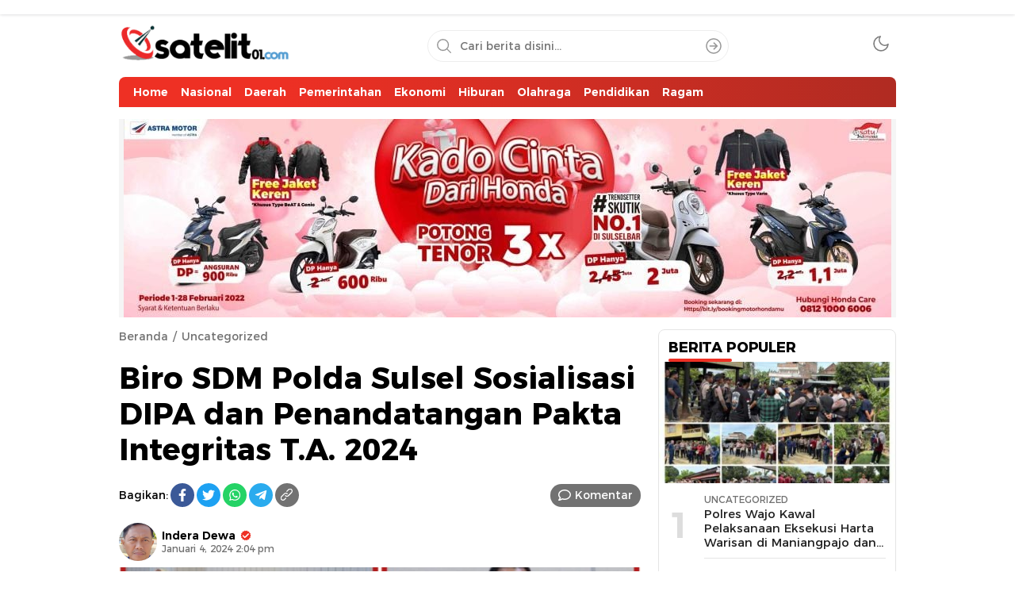

--- FILE ---
content_type: text/html; charset=UTF-8
request_url: https://satelit01.com/2024/01/04/biro-sdm-polda-sulsel-sosialisasi-dipa-dan-penandatangan-pakta-integritas-t-a-2024/
body_size: 24750
content:
<!DOCTYPE html><html lang="id"><head><script data-no-optimize="1">var litespeed_docref=sessionStorage.getItem("litespeed_docref");litespeed_docref&&(Object.defineProperty(document,"referrer",{get:function(){return litespeed_docref}}),sessionStorage.removeItem("litespeed_docref"));</script> <meta charset="UTF-8"><meta name="viewport" content="width=device-width, initial-scale=1.0"><meta name='robots' content='index, follow, max-image-preview:large, max-snippet:-1, max-video-preview:-1' /><title>Biro SDM Polda Sulsel Sosialisasi DIPA dan Penandatangan Pakta Integritas T.A. 2024 - Satelit01.com</title><link rel="canonical" href="https://satelit01.com/2024/01/04/biro-sdm-polda-sulsel-sosialisasi-dipa-dan-penandatangan-pakta-integritas-t-a-2024/" /><meta property="og:locale" content="id_ID" /><meta property="og:type" content="article" /><meta property="og:title" content="Biro SDM Polda Sulsel Sosialisasi DIPA dan Penandatangan Pakta Integritas T.A. 2024 - Satelit01.com" /><meta property="og:description" content="MAKASSAR SUL-SEL, SATELIT01.COM &#8211; Kegiatan Sosialisasi Dipa Pendistribusian Anggaran dan Penandatanganan Pakta Integritas T.A 2024 Biro SDM Polda Sulsel di pimpin langsung Karo SDM Polda Sulsel Kombes Pol Aris Haryanto, SIK, M.Hum di dampingi para Kabag jajaran Biro SDM Polda Sulsel dan di ikuti para Kasubbag, Paur, Pamin dan Bintara Operator yang mengawaki pertanggungjawaban keuangan, [&hellip;]" /><meta property="og:url" content="https://satelit01.com/2024/01/04/biro-sdm-polda-sulsel-sosialisasi-dipa-dan-penandatangan-pakta-integritas-t-a-2024/" /><meta property="og:site_name" content="Satelit01.com" /><meta property="article:published_time" content="2024-01-04T14:04:35+00:00" /><meta name="twitter:image" content="https://satelit01.com/wp-content/uploads/socialmark-images/17212901252915.jpg" /><meta property="og:image" content="https://satelit01.com/wp-content/uploads/socialmark-images/17212901252915.jpg" /><meta property="og:image:width" content="1200" /><meta property="og:image:height" content="629" /><meta property="og:image:type" content="image/jpeg" /><meta name="author" content="Indera Dewa" /><meta name="twitter:card" content="summary_large_image" /><meta name="twitter:label1" content="Ditulis oleh" /><meta name="twitter:data1" content="Indera Dewa" /> <script type="application/ld+json" class="yoast-schema-graph">{"@context":"https://schema.org","@graph":[{"@type":"Article","@id":"https://satelit01.com/2024/01/04/biro-sdm-polda-sulsel-sosialisasi-dipa-dan-penandatangan-pakta-integritas-t-a-2024/#article","isPartOf":{"@id":"https://satelit01.com/2024/01/04/biro-sdm-polda-sulsel-sosialisasi-dipa-dan-penandatangan-pakta-integritas-t-a-2024/"},"author":{"name":"Indera Dewa","@id":"https://satelit01.com/#/schema/person/32d43b993e19279c59948e68b0fc35c5"},"headline":"Biro SDM Polda Sulsel Sosialisasi DIPA dan Penandatangan Pakta Integritas T.A. 2024","datePublished":"2024-01-04T14:04:35+00:00","mainEntityOfPage":{"@id":"https://satelit01.com/2024/01/04/biro-sdm-polda-sulsel-sosialisasi-dipa-dan-penandatangan-pakta-integritas-t-a-2024/"},"wordCount":294,"commentCount":0,"publisher":{"@id":"https://satelit01.com/#organization"},"image":{"@id":"https://satelit01.com/2024/01/04/biro-sdm-polda-sulsel-sosialisasi-dipa-dan-penandatangan-pakta-integritas-t-a-2024/#primaryimage"},"thumbnailUrl":"https://satelit01.com/wp-content/uploads/2024/01/IMG-20240104-WA0192.jpg","articleSection":["Uncategorized"],"inLanguage":"id","potentialAction":[{"@type":"CommentAction","name":"Comment","target":["https://satelit01.com/2024/01/04/biro-sdm-polda-sulsel-sosialisasi-dipa-dan-penandatangan-pakta-integritas-t-a-2024/#respond"]}]},{"@type":"WebPage","@id":"https://satelit01.com/2024/01/04/biro-sdm-polda-sulsel-sosialisasi-dipa-dan-penandatangan-pakta-integritas-t-a-2024/","url":"https://satelit01.com/2024/01/04/biro-sdm-polda-sulsel-sosialisasi-dipa-dan-penandatangan-pakta-integritas-t-a-2024/","name":"Biro SDM Polda Sulsel Sosialisasi DIPA dan Penandatangan Pakta Integritas T.A. 2024 - Satelit01.com","isPartOf":{"@id":"https://satelit01.com/#website"},"primaryImageOfPage":{"@id":"https://satelit01.com/2024/01/04/biro-sdm-polda-sulsel-sosialisasi-dipa-dan-penandatangan-pakta-integritas-t-a-2024/#primaryimage"},"image":{"@id":"https://satelit01.com/2024/01/04/biro-sdm-polda-sulsel-sosialisasi-dipa-dan-penandatangan-pakta-integritas-t-a-2024/#primaryimage"},"thumbnailUrl":"https://satelit01.com/wp-content/uploads/2024/01/IMG-20240104-WA0192.jpg","datePublished":"2024-01-04T14:04:35+00:00","breadcrumb":{"@id":"https://satelit01.com/2024/01/04/biro-sdm-polda-sulsel-sosialisasi-dipa-dan-penandatangan-pakta-integritas-t-a-2024/#breadcrumb"},"inLanguage":"id","potentialAction":[{"@type":"ReadAction","target":["https://satelit01.com/2024/01/04/biro-sdm-polda-sulsel-sosialisasi-dipa-dan-penandatangan-pakta-integritas-t-a-2024/"]}]},{"@type":"ImageObject","inLanguage":"id","@id":"https://satelit01.com/2024/01/04/biro-sdm-polda-sulsel-sosialisasi-dipa-dan-penandatangan-pakta-integritas-t-a-2024/#primaryimage","url":"https://satelit01.com/wp-content/uploads/2024/01/IMG-20240104-WA0192.jpg","contentUrl":"https://satelit01.com/wp-content/uploads/2024/01/IMG-20240104-WA0192.jpg","width":1600,"height":1066},{"@type":"BreadcrumbList","@id":"https://satelit01.com/2024/01/04/biro-sdm-polda-sulsel-sosialisasi-dipa-dan-penandatangan-pakta-integritas-t-a-2024/#breadcrumb","itemListElement":[{"@type":"ListItem","position":1,"name":"Home","item":"https://satelit01.com/"},{"@type":"ListItem","position":2,"name":"Biro SDM Polda Sulsel Sosialisasi DIPA dan Penandatangan Pakta Integritas T.A. 2024"}]},{"@type":"WebSite","@id":"https://satelit01.com/#website","url":"https://satelit01.com/","name":"Satelit01.com","description":"Inspirasi Indonesia Timur","publisher":{"@id":"https://satelit01.com/#organization"},"potentialAction":[{"@type":"SearchAction","target":{"@type":"EntryPoint","urlTemplate":"https://satelit01.com/?s={search_term_string}"},"query-input":{"@type":"PropertyValueSpecification","valueRequired":true,"valueName":"search_term_string"}}],"inLanguage":"id"},{"@type":"Organization","@id":"https://satelit01.com/#organization","name":"Satelit01.com","url":"https://satelit01.com/","logo":{"@type":"ImageObject","inLanguage":"id","@id":"https://satelit01.com/#/schema/logo/image/","url":"https://satelit01.com/wp-content/uploads/2023/06/Logo-satelit-bundar.png","contentUrl":"https://satelit01.com/wp-content/uploads/2023/06/Logo-satelit-bundar.png","width":512,"height":512,"caption":"Satelit01.com"},"image":{"@id":"https://satelit01.com/#/schema/logo/image/"}},{"@type":"Person","@id":"https://satelit01.com/#/schema/person/32d43b993e19279c59948e68b0fc35c5","name":"Indera Dewa","image":{"@type":"ImageObject","inLanguage":"id","@id":"https://satelit01.com/#/schema/person/image/","url":"https://secure.gravatar.com/avatar/305fc46b4122d19189cd302ef208cff2ea87fe6638b854b703d181766ddc8eb1?s=96&d=mm&r=g","contentUrl":"https://secure.gravatar.com/avatar/305fc46b4122d19189cd302ef208cff2ea87fe6638b854b703d181766ddc8eb1?s=96&d=mm&r=g","caption":"Indera Dewa"},"sameAs":["http://satelit01.com"],"url":"https://satelit01.com/author/andi-indera-dewa/"}]}</script> <link rel='dns-prefetch' href='//www.googletagmanager.com' /><link rel="alternate" type="application/rss+xml" title="Satelit01.com &raquo; Feed" href="https://satelit01.com/feed/" /><link rel="alternate" type="application/rss+xml" title="Satelit01.com &raquo; Umpan Komentar" href="https://satelit01.com/comments/feed/" /><link rel="alternate" type="application/rss+xml" title="Satelit01.com &raquo; Biro SDM Polda Sulsel Sosialisasi DIPA dan Penandatangan Pakta Integritas T.A. 2024 Umpan Komentar" href="https://satelit01.com/2024/01/04/biro-sdm-polda-sulsel-sosialisasi-dipa-dan-penandatangan-pakta-integritas-t-a-2024/feed/" /><link rel="alternate" title="oEmbed (JSON)" type="application/json+oembed" href="https://satelit01.com/wp-json/oembed/1.0/embed?url=https%3A%2F%2Fsatelit01.com%2F2024%2F01%2F04%2Fbiro-sdm-polda-sulsel-sosialisasi-dipa-dan-penandatangan-pakta-integritas-t-a-2024%2F" /><link rel="alternate" title="oEmbed (XML)" type="text/xml+oembed" href="https://satelit01.com/wp-json/oembed/1.0/embed?url=https%3A%2F%2Fsatelit01.com%2F2024%2F01%2F04%2Fbiro-sdm-polda-sulsel-sosialisasi-dipa-dan-penandatangan-pakta-integritas-t-a-2024%2F&#038;format=xml" /><link data-optimized="2" rel="stylesheet" href="https://satelit01.com/wp-content/litespeed/css/264b1f323a4548329528a671f5d18fd5.css?ver=c7c2b" /><link rel="https://api.w.org/" href="https://satelit01.com/wp-json/" /><link rel="alternate" title="JSON" type="application/json" href="https://satelit01.com/wp-json/wp/v2/posts/2915" /><link rel="EditURI" type="application/rsd+xml" title="RSD" href="https://satelit01.com/xmlrpc.php?rsd" /><meta name="generator" content="WordPress 6.9" /><link rel='shortlink' href='https://satelit01.com/?p=2915' /><meta name="generator" content="Site Kit by Google 1.159.0" /><link rel="icon" href="https://satelit01.com/wp-content/uploads/2023/06/cropped-Logo-satelit-bundar-1-32x32.png" sizes="32x32" /><link rel="icon" href="https://satelit01.com/wp-content/uploads/2023/06/cropped-Logo-satelit-bundar-1-192x192.png" sizes="192x192" /><link rel="apple-touch-icon" href="https://satelit01.com/wp-content/uploads/2023/06/cropped-Logo-satelit-bundar-1-180x180.png" /><meta name="msapplication-TileImage" content="https://satelit01.com/wp-content/uploads/2023/06/cropped-Logo-satelit-bundar-1-270x270.png" /><link rel="profile" href="http://gmpg.org/xfn/11" /><meta content='#c00000' name='theme-color'/><meta content='#c00000' name='msapplication-navbutton-color'/><meta content='#c00000' name='apple-mobile-web-app-status-bar-style'/> <script type="litespeed/javascript" data-src="https://pagead2.googlesyndication.com/pagead/js/adsbygoogle.js?client=ca-pub-5920236741403447"
     crossorigin="anonymous"></script> <meta name="google-site-verification" content="Y5QA9bx5gE2ffv5nc44z4oZfy3gZw6qOV2cmt-PB-bQ" /></head><body class="wp-singular post-template-default single single-post postid-2915 single-format-standard wp-custom-logo wp-embed-responsive wp-theme-wpterkini desktop" ><div class="frame"><div class="container"><div class="frame-box"></div></div></div><header class="header"><div class="container"><div class="header-box"><div class="header-brand">
<a href="https://satelit01.com/" class="brand-link" rel="home"><img data-lazyloaded="1" src="[data-uri]" width="520" height="120" data-src="https://satelit01.com/wp-content/uploads/2023/06/Logo-satelit-panjang-1.png" class="brand-logo" alt="Satelit01.com" decoding="async" fetchpriority="high" data-srcset="https://satelit01.com/wp-content/uploads/2023/06/Logo-satelit-panjang-1.png 520w, https://satelit01.com/wp-content/uploads/2023/06/Logo-satelit-panjang-1-24x6.png 24w, https://satelit01.com/wp-content/uploads/2023/06/Logo-satelit-panjang-1-36x8.png 36w, https://satelit01.com/wp-content/uploads/2023/06/Logo-satelit-panjang-1-48x11.png 48w" data-sizes="(max-width: 520px) 100vw, 520px" /></a><p class="brand-title"><a href="https://satelit01.com/" rel="home">Satelit01.com</a></p><p class="brand-description">Inspirasi Indonesia Timur</p></div><div class="header-search"><form method="get" action="https://satelit01.com/">
<input type="text" class="search-input" name="s" placeholder="Cari berita disini..." value="" maxlength="50" autocomplete="off">
<input type="hidden" name="post_type" value="post" />
<button class="search-btn" type="submit" aria-label="Search"></button></form></div><div class="header-mode"><div class="mode"><div class="dark">
<svg width='24px' height='24px' viewBox='0 0 24 24' version='1.1' xmlns='http://www.w3.org/2000/svg' xmlns:xlink='http://www.w3.org/1999/xlink'><g id='moon' stroke='none' stroke-width='1' fill='none' fill-rule='evenodd' stroke-linecap='round' stroke-linejoin='round'><g id='Group' transform='translate(-0.000000, -0.000000)' stroke='currentColor' stroke-width='1.6'><path d='M21.0000001,12.7900001 C20.5623509,17.5258085 16.5155206,21.1036352 11.7617765,20.9575684 C7.00803243,20.8115016 3.1884985,16.9919677 3.04243172,12.2382236 C2.89636495,7.48447951 6.47419162,3.43764924 11.21,3.00000001 C9.15036197,5.78645174 9.43925663,9.66045323 11.8894017,12.1105984 C14.3395469,14.5607435 18.2135484,14.8496381 21.0000001,12.7900001 L21.0000001,12.7900001 Z' id='Path'></path></g></g></svg></div><div class="light hide">
<svg width='24' height='24' viewBox='0 0 24 24' fill='none' xmlns='http://www.w3.org/2000/svg'><path d='M12 17C14.7614 17 17 14.7614 17 12C17 9.23858 14.7614 7 12 7C9.23858 7 7 9.23858 7 12C7 14.7614 9.23858 17 12 17Z' stroke='currentColor' stroke-width='1.6' stroke-linecap='round' stroke-linejoin='round'/><path d='M12 1V3' stroke='currentColor' stroke-width='1.6' stroke-linecap='round' stroke-linejoin='round'/><path d='M12 21V23' stroke='currentColor' stroke-width='1.6' stroke-linecap='round' stroke-linejoin='round'/><path d='M4.22 4.22L5.64 5.64' stroke='currentColor' stroke-width='1.6' stroke-linecap='round' stroke-linejoin='round'/><path d='M18.36 18.36L19.78 19.78' stroke='currentColor' stroke-width='1.6' stroke-linecap='round' stroke-linejoin='round'/><path d='M1 12H3' stroke='currentColor' stroke-width='1.6' stroke-linecap='round' stroke-linejoin='round'/><path d='M21 12H23' stroke='currentColor' stroke-width='1.6' stroke-linecap='round' stroke-linejoin='round'/><path d='M4.22 19.78L5.64 18.36' stroke='currentColor' stroke-width='1.6' stroke-linecap='round' stroke-linejoin='round'/><path d='M18.36 5.64L19.78 4.22' stroke='currentColor' stroke-width='1.6' stroke-linecap='round' stroke-linejoin='round'/></svg></div></div></div></div></div></header><nav class="navigation"><div class="container"><div class="primary-menu"><nav class="menu-menu-primer-container"><ul id = "menu-menu-primer" class = "widget LinkList"><li id="menu-item-35" class="menu-item menu-item-type-taxonomy menu-item-object-category menu-item-35"><a href="https://satelit01.com/category/home/" class="menu-image-title-after"><span class="menu-image-title-after menu-image-title">Home</span></a></li><li id="menu-item-36" class="menu-item menu-item-type-taxonomy menu-item-object-category menu-item-36"><a href="https://satelit01.com/category/nasional/" class="menu-image-title-after"><span class="menu-image-title-after menu-image-title">Nasional</span></a></li><li id="menu-item-32" class="menu-item menu-item-type-taxonomy menu-item-object-category menu-item-32"><a href="https://satelit01.com/category/daerah/" class="menu-image-title-after"><span class="menu-image-title-after menu-image-title">Daerah</span></a></li><li id="menu-item-38" class="menu-item menu-item-type-taxonomy menu-item-object-category menu-item-38"><a href="https://satelit01.com/category/pemerintahan/" class="menu-image-title-after"><span class="menu-image-title-after menu-image-title">Pemerintahan</span></a></li><li id="menu-item-33" class="menu-item menu-item-type-taxonomy menu-item-object-category menu-item-33"><a href="https://satelit01.com/category/ekonomi/" class="menu-image-title-after"><span class="menu-image-title-after menu-image-title">Ekonomi</span></a></li><li id="menu-item-34" class="menu-item menu-item-type-taxonomy menu-item-object-category menu-item-34"><a href="https://satelit01.com/category/hiburan/" class="menu-image-title-after"><span class="menu-image-title-after menu-image-title">Hiburan</span></a></li><li id="menu-item-37" class="menu-item menu-item-type-taxonomy menu-item-object-category menu-item-37"><a href="https://satelit01.com/category/olahraga/" class="menu-image-title-after"><span class="menu-image-title-after menu-image-title">Olahraga</span></a></li><li id="menu-item-39" class="menu-item menu-item-type-taxonomy menu-item-object-category menu-item-39"><a href="https://satelit01.com/category/pendidikan/" class="menu-image-title-after"><span class="menu-image-title-after menu-image-title">Pendidikan</span></a></li><li id="menu-item-40" class="menu-item menu-item-type-taxonomy menu-item-object-category menu-item-40"><a href="https://satelit01.com/category/ragam/" class="menu-image-title-after"><span class="menu-image-title-after menu-image-title">Ragam</span></a></li></ul></nav><div class="search-nav"><div class="search-icon"></div><div class="search-sticky"><div class="header-search"><form action="https://satelit01.com/">
<input type="text" class="search-input" name="s" placeholder="Cari berita disini..." value="" maxlength="50" autocomplete="off">
<input type="hidden" name="post_type" value="post" />
<button class="search-btn" type="submit" aria-label="Search"></button></form></div></div></div></div></div></nav><div class="billboard"><div class="container"><div class="widget"><img data-lazyloaded="1" src="[data-uri]" width="968" height="250" data-src="https://satelit01.com/wp-content/uploads/2024/02/91236dfb-ce74-4919-9475-d762889bdaa8.jpeg" class="image wp-image-3394  attachment-full size-full" alt="" style="max-width: 100%; height: auto;" decoding="async" data-srcset="https://satelit01.com/wp-content/uploads/2024/02/91236dfb-ce74-4919-9475-d762889bdaa8.jpeg 968w, https://satelit01.com/wp-content/uploads/2024/02/91236dfb-ce74-4919-9475-d762889bdaa8-768x198.jpeg 768w, https://satelit01.com/wp-content/uploads/2024/02/91236dfb-ce74-4919-9475-d762889bdaa8-24x6.jpeg 24w, https://satelit01.com/wp-content/uploads/2024/02/91236dfb-ce74-4919-9475-d762889bdaa8-36x9.jpeg 36w, https://satelit01.com/wp-content/uploads/2024/02/91236dfb-ce74-4919-9475-d762889bdaa8-48x12.jpeg 48w" data-sizes="(max-width: 968px) 100vw, 968px" /></div></div></div><main class="main"><div class="container"><div class="main-box"><div class="content"><div class="article"><div class="article-header"><div class="breadcrumbs"><ul><li><a href="https://satelit01.com/">Beranda</a></li><li><a href="https://satelit01.com/category/uncategorized/">Uncategorized</a></li></ul></div><h1 class="post-title">Biro SDM Polda Sulsel Sosialisasi DIPA dan Penandatangan Pakta Integritas T.A. 2024</h1><div class="post-more"><div class="social-left"><div class="share-label">Bagikan:</div><div class="share-box"><ul><li>
<a href="https://web.facebook.com/sharer/sharer.php?u=https://satelit01.com/2024/01/04/biro-sdm-polda-sulsel-sosialisasi-dipa-dan-penandatangan-pakta-integritas-t-a-2024/" aria-label="Facebook" class="facebook" target="_blank">
<svg height="24" fill="currentColor" viewBox="0 0 512 512" width="24" xml:space="preserve" xmlns="http://www.w3.org/2000/svg" xmlns:xlink="http://www.w3.org/1999/xlink"><path d="M374.245,285.825l14.104,-91.961l-88.233,0l0,-59.677c0,-25.159 12.325,-49.682 51.845,-49.682l40.117,0l0,-78.291c0,0 -36.408,-6.214 -71.214,-6.214c-72.67,0 -120.165,44.042 -120.165,123.775l0,70.089l-80.777,0l0,91.961l80.777,0l0,222.31c16.197,2.542 32.798,3.865 49.709,3.865c16.911,0 33.512,-1.323 49.708,-3.865l0,-222.31l74.129,0Z"></path></svg>
</a></li><li>
<a href="https://twitter.com/intent/tweet?text=https://satelit01.com/2024/01/04/biro-sdm-polda-sulsel-sosialisasi-dipa-dan-penandatangan-pakta-integritas-t-a-2024/" aria-label="Twitter" class="twitter" target="_blank">
<svg height="24" fill="currentColor" viewBox="0 0 512 512" width="24" xml:space="preserve" xmlns="http://www.w3.org/2000/svg" xmlns:xlink="http://www.w3.org/1999/xlink"><rect height="400" style="fill:none;" width="400" x="56" y="56"></rect><path d="M161.014,464.013c193.208,0 298.885,-160.071 298.885,-298.885c0,-4.546 0,-9.072 -0.307,-13.578c20.558,-14.871 38.305,-33.282 52.408,-54.374c-19.171,8.495 -39.51,14.065 -60.334,16.527c21.924,-13.124 38.343,-33.782 46.182,-58.102c-20.619,12.235 -43.18,20.859 -66.703,25.498c-19.862,-21.121 -47.602,-33.112 -76.593,-33.112c-57.682,0 -105.145,47.464 -105.145,105.144c0,8.002 0.914,15.979 2.722,23.773c-84.418,-4.231 -163.18,-44.161 -216.494,-109.752c-27.724,47.726 -13.379,109.576 32.522,140.226c-16.715,-0.495 -33.071,-5.005 -47.677,-13.148l0,1.331c0.014,49.814 35.447,93.111 84.275,102.974c-15.464,4.217 -31.693,4.833 -47.431,1.802c13.727,42.685 53.311,72.108 98.14,72.95c-37.19,29.227 -83.157,45.103 -130.458,45.056c-8.358,-0.016 -16.708,-0.522 -25.006,-1.516c48.034,30.825 103.94,47.18 161.014,47.104"></path></svg>
</a></li><li>
<a href="https://api.whatsapp.com/send/?text=Biro SDM Polda Sulsel Sosialisasi DIPA dan Penandatangan Pakta Integritas T.A. 2024 | https://satelit01.com/2024/01/04/biro-sdm-polda-sulsel-sosialisasi-dipa-dan-penandatangan-pakta-integritas-t-a-2024/" aria-label="WhatsApp" class="whatsapp" target="_blank">
<svg height="24" fill="currentColor" viewBox="0 0 56.693 56.693" width="24" xml:space="preserve" xmlns="http://www.w3.org/2000/svg" xmlns:xlink="http://www.w3.org/1999/xlink"><g><path class="st0" d="M46.3802,10.7138c-4.6512-4.6565-10.8365-7.222-17.4266-7.2247c-13.5785,0-24.63,11.0506-24.6353,24.6333   c-0.0019,4.342,1.1325,8.58,3.2884,12.3159l-3.495,12.7657l13.0595-3.4257c3.5982,1.9626,7.6495,2.9971,11.7726,2.9985h0.01   c0.0008,0-0.0006,0,0.0002,0c13.5771,0,24.6293-11.0517,24.635-24.6347C53.5914,21.5595,51.0313,15.3701,46.3802,10.7138z    M28.9537,48.6163h-0.0083c-3.674-0.0014-7.2777-0.9886-10.4215-2.8541l-0.7476-0.4437l-7.7497,2.0328l2.0686-7.5558   l-0.4869-0.7748c-2.0496-3.26-3.1321-7.028-3.1305-10.8969c0.0044-11.2894,9.19-20.474,20.4842-20.474   c5.469,0.0017,10.6101,2.1344,14.476,6.0047c3.8658,3.8703,5.9936,9.0148,5.9914,14.4859   C49.4248,39.4307,40.2395,48.6163,28.9537,48.6163z"/><path class="st0" d="M40.1851,33.281c-0.6155-0.3081-3.6419-1.797-4.2061-2.0026c-0.5642-0.2054-0.9746-0.3081-1.3849,0.3081   c-0.4103,0.6161-1.59,2.0027-1.9491,2.4136c-0.359,0.4106-0.7182,0.4623-1.3336,0.1539c-0.6155-0.3081-2.5989-0.958-4.95-3.0551   c-1.83-1.6323-3.0653-3.6479-3.4245-4.2643c-0.359-0.6161-0.0382-0.9492,0.27-1.2562c0.2769-0.2759,0.6156-0.7189,0.9234-1.0784   c0.3077-0.3593,0.4103-0.6163,0.6155-1.0268c0.2052-0.4109,0.1027-0.7704-0.0513-1.0784   c-0.1539-0.3081-1.3849-3.3379-1.8978-4.5706c-0.4998-1.2001-1.0072-1.0375-1.3851-1.0566   c-0.3585-0.0179-0.7694-0.0216-1.1797-0.0216s-1.0773,0.1541-1.6414,0.7702c-0.5642,0.6163-2.1545,2.1056-2.1545,5.1351   c0,3.0299,2.2057,5.9569,2.5135,6.3676c0.3077,0.411,4.3405,6.6282,10.5153,9.2945c1.4686,0.6343,2.6152,1.013,3.5091,1.2966   c1.4746,0.4686,2.8165,0.4024,3.8771,0.2439c1.1827-0.1767,3.6419-1.489,4.1548-2.9267c0.513-1.438,0.513-2.6706,0.359-2.9272   C41.211,33.7433,40.8006,33.5892,40.1851,33.281z"/></g></svg>
</a></li><li>
<a href="https://t.me/share/url?url=https://satelit01.com/2024/01/04/biro-sdm-polda-sulsel-sosialisasi-dipa-dan-penandatangan-pakta-integritas-t-a-2024/&text=Biro SDM Polda Sulsel Sosialisasi DIPA dan Penandatangan Pakta Integritas T.A. 2024" aria-label="Telegram" class="telegram" target="_blank">
<svg height="24" version="1.1" viewBox="0 0 512 512" width="24" xml:space="preserve" xmlns="http://www.w3.org/2000/svg" xmlns:xlink="http://www.w3.org/1999/xlink"><g id="_x33_35-telegram"><g><g><path d="M484.689,98.231l-69.417,327.37c-5.237,23.105-18.895,28.854-38.304,17.972L271.2,365.631     l-51.034,49.086c-5.646,5.647-10.371,10.372-21.256,10.372l7.598-107.722L402.539,140.23c8.523-7.598-1.848-11.809-13.247-4.21     L146.95,288.614L42.619,255.96c-22.694-7.086-23.104-22.695,4.723-33.579L455.423,65.166     C474.316,58.081,490.85,69.375,484.689,98.231z" fill="currentColor"/></g></g></g></svg>
</a></li><li>
<a href="#!" class="copylink" data-url="https://satelit01.com/2024/01/04/biro-sdm-polda-sulsel-sosialisasi-dipa-dan-penandatangan-pakta-integritas-t-a-2024/" aria-label="Copylink" data-copied="URL berhasil disalin">
<svg xmlns="http://www.w3.org/2000/svg" xmlns:xlink="http://www.w3.org/1999/xlink" x="0px" y="0px" viewBox="0 0 24 24" style="enable-background:new 0 0 24 24;" xml:space="preserve"> <g> <path fill="currentColor" d="M9,17l-2.7,2.7c-1.1,1.1-2.9,1.1-4.1,0c-1.1-1.1-1.1-2.9,0-4.1l5.4-5.4c1.1-1.1,2.9-1.1,4.1,0 c0.4,0.4,1,0.4,1.4,0c0.4-0.4,0.4-1,0-1.4C11.2,7,8.2,7,6.3,8.9l-5.4,5.4c-1.9,1.9-1.9,4.9,0,6.8c1.9,1.9,4.9,1.9,6.8,0l2.7-2.7 c0.4-0.4,0.4-1,0-1.4C10,16.7,9.4,16.7,9,17z"/> <path fill="currentColor" d="M21.1,0.9c-1.9-1.9-4.9-1.9-6.8,0l-3.3,3.3c-0.4,0.4-0.4,1,0,1.4c0.4,0.4,1,0.4,1.4,0l3.3-3.3 c1.1-1.1,2.9-1.1,4.1,0c1.1,1.1,1.1,2.9,0,4.1l-6,6c-1.1,1.1-2.9,1.1-4.1,0c-0.4-0.4-1-0.4-1.4,0c-0.4,0.4-0.4,1,0,1.4 c1.9,1.9,4.9,1.9,6.8,0l6-6C23,5.8,23,2.8,21.1,0.9z"/> </g> </svg>
</a></li></ul></div></div><div class="social-right">
<a href="#respond" class="social-comment-icon">Komentar</a></div></div><div class="post-author"><div class="author-item"><div class="author-image">
<a href="https://satelit01.com/author/andi-indera-dewa/">
<img data-lazyloaded="1" src="[data-uri]" alt='' data-src='https://secure.gravatar.com/avatar/305fc46b4122d19189cd302ef208cff2ea87fe6638b854b703d181766ddc8eb1?s=48&#038;d=mm&#038;r=g' data-srcset='https://secure.gravatar.com/avatar/305fc46b4122d19189cd302ef208cff2ea87fe6638b854b703d181766ddc8eb1?s=96&#038;d=mm&#038;r=g 2x' class='avatar avatar-48 photo' height='48' width='48' decoding='async'/>									</a></div><div class="author-text">
<a href="https://satelit01.com/author/andi-indera-dewa/"><div class="author-name">
Indera Dewa												<svg version="1.1" id="Layer_1" xmlns="http://www.w3.org/2000/svg" xmlns:xlink="http://www.w3.org/1999/xlink" x="0px" y="0px" viewBox="0 0 20 20" style="enable-background:new 0 0 20 20;" xml:space="preserve"> <g id="Icon"> <g id="verified"> <path id="Shape" class="st0" fill="currentColor" d="M18.6,9l-0.3-0.3c-0.4-0.3-0.5-0.9-0.3-1.3l0.2-0.4c0.3-0.7-0.1-1.4-0.8-1.6l-0.5-0.1 c-0.5-0.1-0.8-0.6-0.8-1.1V3.7c0-0.7-0.7-1.2-1.4-1.1l-0.5,0.1c-0.5,0.1-1-0.1-1.2-0.6l-0.2-0.4c-0.3-0.6-1.1-0.8-1.7-0.4 l-0.4,0.3c-0.4,0.3-1,0.3-1.4,0L9,1.2C8.4,0.8,7.6,1,7.3,1.6L7.1,2C6.8,2.5,6.3,2.7,5.8,2.6L5.3,2.5C4.6,2.4,4,2.9,3.9,3.6l0,0.5 c0,0.5-0.4,0.9-0.8,1.1L2.6,5.3C2,5.5,1.6,6.2,1.9,6.9l0.2,0.4c0.2,0.5,0.1,1-0.3,1.3L1.4,8.9c-0.5,0.5-0.5,1.3,0,1.8L1.7,11 c0.4,0.3,0.5,0.9,0.3,1.3l-0.2,0.4c-0.3,0.7,0.1,1.4,0.8,1.6l0.5,0.1c0.5,0.1,0.8,0.6,0.8,1.1l0,0.5c0,0.7,0.7,1.2,1.4,1.1L5.8,17 c0.5-0.1,1,0.1,1.2,0.6l0.2,0.4c0.3,0.6,1.1,0.8,1.7,0.4l0.4-0.3c0.4-0.3,1-0.3,1.4,0l0.4,0.3c0.6,0.4,1.4,0.2,1.7-0.4l0.2-0.4 c0.3-0.5,0.7-0.7,1.2-0.6l0.5,0.1c0.7,0.1,1.3-0.4,1.4-1.1l0-0.5c0-0.5,0.4-0.9,0.8-1.1l0.5-0.1c0.7-0.2,1-0.9,0.8-1.6L18,12.3 c-0.2-0.5-0.1-1,0.3-1.3l0.3-0.3C19.1,10.3,19.1,9.4,18.6,9L18.6,9z" /> <path id="Shape_1_" class="st1" fill="#fff" d="M4.3,9.5L4.3,9.5C4.8,9,5.5,9,5.9,9.5l2.4,2.4l5.5-5.5c0.4-0.4,1.1-0.4,1.6,0l0,0 c0.4,0.4,0.4,1.1,0,1.6L9,14.2c-0.4,0.4-1.1,0.4-1.6,0L4.3,11C3.9,10.6,3.9,9.9,4.3,9.5L4.3,9.5z" /> </g> </g> </svg></div><div class="post-meta">Januari 4, 2024 2:04 pm</div>
</a></div></div></div></div><div class="article-featured"><figure><div class="image-box">
<a class="spotlight" data-description="" href="https://satelit01.com/wp-content/uploads/2024/01/IMG-20240104-WA0192.jpg" ><div class="btn-viewbox"><button class="btn-biew"><i class="icon-expand"></i><span class="text-view">Perbesar</span></button></div>
<img data-lazyloaded="1" src="[data-uri]" width="656" height="369" data-src="https://satelit01.com/wp-content/uploads/2024/01/IMG-20240104-WA0192-656x369.jpg" class="featured-image wp-post-image" alt="" decoding="async" data-srcset="https://satelit01.com/wp-content/uploads/2024/01/IMG-20240104-WA0192-656x369.jpg 656w, https://satelit01.com/wp-content/uploads/2024/01/IMG-20240104-WA0192-200x112.jpg 200w, https://satelit01.com/wp-content/uploads/2024/01/IMG-20240104-WA0192-300x170.jpg 300w, https://satelit01.com/wp-content/uploads/2024/01/IMG-20240104-WA0192-360x203.jpg 360w" data-sizes="(max-width: 656px) 100vw, 656px" />											</a></div></figure></div><div class="article-body "><div class="post-body"><div class="post-article"><p>MAKASSAR SUL-SEL, SATELIT01.COM &#8211; Kegiatan Sosialisasi Dipa Pendistribusian Anggaran dan Penandatanganan Pakta Integritas T.A 2024 Biro SDM Polda Sulsel di pimpin langsung Karo SDM Polda Sulsel Kombes Pol Aris Haryanto, SIK, M.Hum di dampingi para Kabag jajaran Biro SDM Polda Sulsel dan di ikuti para Kasubbag, Paur, Pamin dan Bintara Operator yang mengawaki pertanggungjawaban keuangan, Kamis pagi (4/01/24) bertempat di Aula Lantai 4 Bagpsikologi Polda Sulsel</p><p>Dalam kegiatan sosialisasi tersebut Kombes Aris Haryanto memaparkan rangkaian kegiatan sosialisasi yang merupakan agenda rutin yang dilakukan seluruh kesatuan Polri pada awal tahun anggaran baru yang bertujuan untuk menyampaikan Daftar Isian Pelaksanaan Anggaran atau DIPA serta menyerahkan kertas kerja yang menjadi acuan dalam pelaksanaan Rencana Kerja dan Anggaran atau RKA-KL periode Tahun Anggaran 2024.</p><p>“Kami berharap setiap Bagian dan subbagian untuk dapat mengimplementasikan dalam perencanaan dan penyerapan anggaran. Periode Tahun Anggaran 2024 terjadi kenaikan anggaran pada Biro SDM Polda Sulsel“ ucap Karo SDM.</p><div class='code-block code-block-1' style='margin: 8px 0; clear: both;'>
<img data-lazyloaded="1" src="[data-uri]" width="1080" height="1080" data-src="https://satelit01.com/wp-content/uploads/2023/06/Gray-Modern-Breaking-News-Instagram-Post-1.png" alt="banner 1080x1080" title="banner 1080x1080" /></div><p>Gunakan anggaran ini dengan cermat, cerdas, efektif dan efisien dalam mendukung pelaksanaan tugas, baik dibidang Binkar, Watpers, Dalpers, Psikologi dan Renmin.</p><p>“Disamping itu, rencanakan kegiatan apa saja yang akan dilaksanakan dengan meminimalisir penggunaan anggaran yang ada dan jangan lupa untuk membuat laporan pertanggung jawaban terkait anggaran yang digunakan, “ ungkap Kombes Aris</p><p>Ia juga menekankan agar dalam mengelola anggaran agar lebih teliti dan maksimal serta sesuaikan mekanisme aturan yang berlaku.</p><p>Diketahui alokasi anggaran DIPA T.A. 2024 Biro SDM Polda Sulsel sebesar Rp. 28,027,431,000 mendapat kenaikan anggaran dari tahun sebelumnya pada belanja Barang  yakni sekitar 35.4%,</p><p>Peningkatan tersebut bertambah pada Jaldis Diklat dan Dikbang, Jaldis, Rikkes Diktuk dan  dan Belanja Modal 1 Unit Laptop Fungren.</p><p>Akhir dari kegiatan tersebut dilaksanakan penandatanganan Pakta Integritas terkait Dipa 2024 antara masing-masing Bagian dan Subbagian oleh Karo SDM Polda Sulsel selaku Kuasa Pengguna Anggaran (KPA).</p><div class='code-block code-block-2' style='margin: 8px 0; clear: both;'>
<img data-lazyloaded="1" src="[data-uri]" width="1080" height="1080" data-src="https://satelit01.com/wp-content/uploads/2023/06/Gray-Modern-Breaking-News-Instagram-Post-1.png" alt="banner 1080x1080" title="banner 1080x1080" /></div></div><div class="footer-share"><div class="social-left"><div class="share-label">Bagikan:</div><div class="share-box"><ul><li>
<a href="https://web.facebook.com/sharer/sharer.php?u=https://satelit01.com/2024/01/04/biro-sdm-polda-sulsel-sosialisasi-dipa-dan-penandatangan-pakta-integritas-t-a-2024/" aria-label="Facebook" class="facebook" target="_blank">
<svg height="24" fill="currentColor" viewBox="0 0 512 512" width="24" xml:space="preserve" xmlns="http://www.w3.org/2000/svg" xmlns:xlink="http://www.w3.org/1999/xlink"><path d="M374.245,285.825l14.104,-91.961l-88.233,0l0,-59.677c0,-25.159 12.325,-49.682 51.845,-49.682l40.117,0l0,-78.291c0,0 -36.408,-6.214 -71.214,-6.214c-72.67,0 -120.165,44.042 -120.165,123.775l0,70.089l-80.777,0l0,91.961l80.777,0l0,222.31c16.197,2.542 32.798,3.865 49.709,3.865c16.911,0 33.512,-1.323 49.708,-3.865l0,-222.31l74.129,0Z"></path></svg>
</a></li><li>
<a href="https://twitter.com/intent/tweet?text=https://satelit01.com/2024/01/04/biro-sdm-polda-sulsel-sosialisasi-dipa-dan-penandatangan-pakta-integritas-t-a-2024/" aria-label="Twitter" class="twitter" target="_blank">
<svg height="24" fill="currentColor" viewBox="0 0 512 512" width="24" xml:space="preserve" xmlns="http://www.w3.org/2000/svg" xmlns:xlink="http://www.w3.org/1999/xlink"><rect height="400" style="fill:none;" width="400" x="56" y="56"></rect><path d="M161.014,464.013c193.208,0 298.885,-160.071 298.885,-298.885c0,-4.546 0,-9.072 -0.307,-13.578c20.558,-14.871 38.305,-33.282 52.408,-54.374c-19.171,8.495 -39.51,14.065 -60.334,16.527c21.924,-13.124 38.343,-33.782 46.182,-58.102c-20.619,12.235 -43.18,20.859 -66.703,25.498c-19.862,-21.121 -47.602,-33.112 -76.593,-33.112c-57.682,0 -105.145,47.464 -105.145,105.144c0,8.002 0.914,15.979 2.722,23.773c-84.418,-4.231 -163.18,-44.161 -216.494,-109.752c-27.724,47.726 -13.379,109.576 32.522,140.226c-16.715,-0.495 -33.071,-5.005 -47.677,-13.148l0,1.331c0.014,49.814 35.447,93.111 84.275,102.974c-15.464,4.217 -31.693,4.833 -47.431,1.802c13.727,42.685 53.311,72.108 98.14,72.95c-37.19,29.227 -83.157,45.103 -130.458,45.056c-8.358,-0.016 -16.708,-0.522 -25.006,-1.516c48.034,30.825 103.94,47.18 161.014,47.104"></path></svg>
</a></li><li>
<a href="https://api.whatsapp.com/send/?text=Biro SDM Polda Sulsel Sosialisasi DIPA dan Penandatangan Pakta Integritas T.A. 2024 | https://satelit01.com/2024/01/04/biro-sdm-polda-sulsel-sosialisasi-dipa-dan-penandatangan-pakta-integritas-t-a-2024/" aria-label="WhatsApp" class="whatsapp" target="_blank">
<svg height="24" fill="currentColor" viewBox="0 0 56.693 56.693" width="24" xml:space="preserve" xmlns="http://www.w3.org/2000/svg" xmlns:xlink="http://www.w3.org/1999/xlink"><g><path class="st0" d="M46.3802,10.7138c-4.6512-4.6565-10.8365-7.222-17.4266-7.2247c-13.5785,0-24.63,11.0506-24.6353,24.6333   c-0.0019,4.342,1.1325,8.58,3.2884,12.3159l-3.495,12.7657l13.0595-3.4257c3.5982,1.9626,7.6495,2.9971,11.7726,2.9985h0.01   c0.0008,0-0.0006,0,0.0002,0c13.5771,0,24.6293-11.0517,24.635-24.6347C53.5914,21.5595,51.0313,15.3701,46.3802,10.7138z    M28.9537,48.6163h-0.0083c-3.674-0.0014-7.2777-0.9886-10.4215-2.8541l-0.7476-0.4437l-7.7497,2.0328l2.0686-7.5558   l-0.4869-0.7748c-2.0496-3.26-3.1321-7.028-3.1305-10.8969c0.0044-11.2894,9.19-20.474,20.4842-20.474   c5.469,0.0017,10.6101,2.1344,14.476,6.0047c3.8658,3.8703,5.9936,9.0148,5.9914,14.4859   C49.4248,39.4307,40.2395,48.6163,28.9537,48.6163z"/><path class="st0" d="M40.1851,33.281c-0.6155-0.3081-3.6419-1.797-4.2061-2.0026c-0.5642-0.2054-0.9746-0.3081-1.3849,0.3081   c-0.4103,0.6161-1.59,2.0027-1.9491,2.4136c-0.359,0.4106-0.7182,0.4623-1.3336,0.1539c-0.6155-0.3081-2.5989-0.958-4.95-3.0551   c-1.83-1.6323-3.0653-3.6479-3.4245-4.2643c-0.359-0.6161-0.0382-0.9492,0.27-1.2562c0.2769-0.2759,0.6156-0.7189,0.9234-1.0784   c0.3077-0.3593,0.4103-0.6163,0.6155-1.0268c0.2052-0.4109,0.1027-0.7704-0.0513-1.0784   c-0.1539-0.3081-1.3849-3.3379-1.8978-4.5706c-0.4998-1.2001-1.0072-1.0375-1.3851-1.0566   c-0.3585-0.0179-0.7694-0.0216-1.1797-0.0216s-1.0773,0.1541-1.6414,0.7702c-0.5642,0.6163-2.1545,2.1056-2.1545,5.1351   c0,3.0299,2.2057,5.9569,2.5135,6.3676c0.3077,0.411,4.3405,6.6282,10.5153,9.2945c1.4686,0.6343,2.6152,1.013,3.5091,1.2966   c1.4746,0.4686,2.8165,0.4024,3.8771,0.2439c1.1827-0.1767,3.6419-1.489,4.1548-2.9267c0.513-1.438,0.513-2.6706,0.359-2.9272   C41.211,33.7433,40.8006,33.5892,40.1851,33.281z"/></g></svg>
</a></li><li>
<a href="https://t.me/share/url?url=https://satelit01.com/2024/01/04/biro-sdm-polda-sulsel-sosialisasi-dipa-dan-penandatangan-pakta-integritas-t-a-2024/&text=Biro SDM Polda Sulsel Sosialisasi DIPA dan Penandatangan Pakta Integritas T.A. 2024" aria-label="Telegram" class="telegram" target="_blank">
<svg height="24" version="1.1" viewBox="0 0 512 512" width="24" xml:space="preserve" xmlns="http://www.w3.org/2000/svg" xmlns:xlink="http://www.w3.org/1999/xlink"><g id="_x33_35-telegram"><g><g><path d="M484.689,98.231l-69.417,327.37c-5.237,23.105-18.895,28.854-38.304,17.972L271.2,365.631     l-51.034,49.086c-5.646,5.647-10.371,10.372-21.256,10.372l7.598-107.722L402.539,140.23c8.523-7.598-1.848-11.809-13.247-4.21     L146.95,288.614L42.619,255.96c-22.694-7.086-23.104-22.695,4.723-33.579L455.423,65.166     C474.316,58.081,490.85,69.375,484.689,98.231z" fill="currentColor"/></g></g></g></svg>
</a></li><li>
<a href="#!" class="copylink" data-url="https://satelit01.com/2024/01/04/biro-sdm-polda-sulsel-sosialisasi-dipa-dan-penandatangan-pakta-integritas-t-a-2024/" aria-label="Copylink" data-copied="URL berhasil disalin">
<svg xmlns="http://www.w3.org/2000/svg" xmlns:xlink="http://www.w3.org/1999/xlink" x="0px" y="0px" viewBox="0 0 24 24" style="enable-background:new 0 0 24 24;" xml:space="preserve"> <g> <path fill="currentColor" d="M9,17l-2.7,2.7c-1.1,1.1-2.9,1.1-4.1,0c-1.1-1.1-1.1-2.9,0-4.1l5.4-5.4c1.1-1.1,2.9-1.1,4.1,0 c0.4,0.4,1,0.4,1.4,0c0.4-0.4,0.4-1,0-1.4C11.2,7,8.2,7,6.3,8.9l-5.4,5.4c-1.9,1.9-1.9,4.9,0,6.8c1.9,1.9,4.9,1.9,6.8,0l2.7-2.7 c0.4-0.4,0.4-1,0-1.4C10,16.7,9.4,16.7,9,17z"/> <path fill="currentColor" d="M21.1,0.9c-1.9-1.9-4.9-1.9-6.8,0l-3.3,3.3c-0.4,0.4-0.4,1,0,1.4c0.4,0.4,1,0.4,1.4,0l3.3-3.3 c1.1-1.1,2.9-1.1,4.1,0c1.1,1.1,1.1,2.9,0,4.1l-6,6c-1.1,1.1-2.9,1.1-4.1,0c-0.4-0.4-1-0.4-1.4,0c-0.4,0.4-0.4,1,0,1.4 c1.9,1.9,4.9,1.9,6.8,0l6-6C23,5.8,23,2.8,21.1,0.9z"/> </g> </svg>
</a></li></ul></div></div><div class="social-right">
<a href="#respond" class="social-comment-icon">Komentar</a></div></div><div class="redaksi"><div class="redaksi-header"><div class="redaksi-avatar"><div class="redaksi-avatar-box"><div class="image-ava"><img data-lazyloaded="1" src="[data-uri]" alt='' data-src='https://secure.gravatar.com/avatar/305fc46b4122d19189cd302ef208cff2ea87fe6638b854b703d181766ddc8eb1?s=24&#038;d=mm&#038;r=g' data-srcset='https://secure.gravatar.com/avatar/305fc46b4122d19189cd302ef208cff2ea87fe6638b854b703d181766ddc8eb1?s=48&#038;d=mm&#038;r=g 2x' class='avatar avatar-24 photo' height='24' width='24' decoding='async'/></div></div></div>
<button class="btn-redaksi"><i class="icon-arrow"></i><span class="label-btn">
Tim Redaksi									</span></button></div><div class="redaksi-content hide"><div class="redaksi-content-box"><div class="author-item"><div class="author-image">
<a href="https://satelit01.com/author/andi-indera-dewa/">
<img data-lazyloaded="1" src="[data-uri]" alt='' data-src='https://secure.gravatar.com/avatar/305fc46b4122d19189cd302ef208cff2ea87fe6638b854b703d181766ddc8eb1?s=48&#038;d=mm&#038;r=g' data-srcset='https://secure.gravatar.com/avatar/305fc46b4122d19189cd302ef208cff2ea87fe6638b854b703d181766ddc8eb1?s=96&#038;d=mm&#038;r=g 2x' class='avatar avatar-48 photo' height='48' width='48' decoding='async'/>												</a></div><div class="author-text">
<a href="https://satelit01.com/author/andi-indera-dewa/"><div class="author-name">
Indera Dewa															<svg version="1.1" id="Layer_1" xmlns="http://www.w3.org/2000/svg" xmlns:xlink="http://www.w3.org/1999/xlink" x="0px" y="0px" viewBox="0 0 20 20" style="enable-background:new 0 0 20 20;" xml:space="preserve"> <g id="Icon"> <g id="verified"> <path id="Shape" class="st0" fill="currentColor" d="M18.6,9l-0.3-0.3c-0.4-0.3-0.5-0.9-0.3-1.3l0.2-0.4c0.3-0.7-0.1-1.4-0.8-1.6l-0.5-0.1 c-0.5-0.1-0.8-0.6-0.8-1.1V3.7c0-0.7-0.7-1.2-1.4-1.1l-0.5,0.1c-0.5,0.1-1-0.1-1.2-0.6l-0.2-0.4c-0.3-0.6-1.1-0.8-1.7-0.4 l-0.4,0.3c-0.4,0.3-1,0.3-1.4,0L9,1.2C8.4,0.8,7.6,1,7.3,1.6L7.1,2C6.8,2.5,6.3,2.7,5.8,2.6L5.3,2.5C4.6,2.4,4,2.9,3.9,3.6l0,0.5 c0,0.5-0.4,0.9-0.8,1.1L2.6,5.3C2,5.5,1.6,6.2,1.9,6.9l0.2,0.4c0.2,0.5,0.1,1-0.3,1.3L1.4,8.9c-0.5,0.5-0.5,1.3,0,1.8L1.7,11 c0.4,0.3,0.5,0.9,0.3,1.3l-0.2,0.4c-0.3,0.7,0.1,1.4,0.8,1.6l0.5,0.1c0.5,0.1,0.8,0.6,0.8,1.1l0,0.5c0,0.7,0.7,1.2,1.4,1.1L5.8,17 c0.5-0.1,1,0.1,1.2,0.6l0.2,0.4c0.3,0.6,1.1,0.8,1.7,0.4l0.4-0.3c0.4-0.3,1-0.3,1.4,0l0.4,0.3c0.6,0.4,1.4,0.2,1.7-0.4l0.2-0.4 c0.3-0.5,0.7-0.7,1.2-0.6l0.5,0.1c0.7,0.1,1.3-0.4,1.4-1.1l0-0.5c0-0.5,0.4-0.9,0.8-1.1l0.5-0.1c0.7-0.2,1-0.9,0.8-1.6L18,12.3 c-0.2-0.5-0.1-1,0.3-1.3l0.3-0.3C19.1,10.3,19.1,9.4,18.6,9L18.6,9z" /> <path id="Shape_1_" class="st1" fill="#fff" d="M4.3,9.5L4.3,9.5C4.8,9,5.5,9,5.9,9.5l2.4,2.4l5.5-5.5c0.4-0.4,1.1-0.4,1.6,0l0,0 c0.4,0.4,0.4,1.1,0,1.6L9,14.2c-0.4,0.4-1.1,0.4-1.6,0L4.3,11C3.9,10.6,3.9,9.9,4.3,9.5L4.3,9.5z" /> </g> </g> </svg></div><div class="author-role">Penulis</div>
</a></div></div></div></div></div></div></div><div id="respond" class="comment-respond"><h3 id="reply-title" class="comment-reply-title">Tinggalkan Balasan <small><a rel="nofollow" id="cancel-comment-reply-link" href="/2024/01/04/biro-sdm-polda-sulsel-sosialisasi-dipa-dan-penandatangan-pakta-integritas-t-a-2024/#respond" style="display:none;">Batalkan balasan</a></small></h3><form action="https://satelit01.com/wp-comments-post.php" method="post" id="commentform" class="comment-form"><p class="comment-notes"><span id="email-notes">Alamat email Anda tidak akan dipublikasikan.</span> <span class="required-field-message">Ruas yang wajib ditandai <span class="required">*</span></span></p><p class="comment-form-cookies-consent"><input id="wp-comment-cookies-consent" name="wp-comment-cookies-consent" type="checkbox" value="yes" /> <label for="wp-comment-cookies-consent">Simpan nama, email, dan situs web saya pada peramban ini untuk komentar saya berikutnya.</label></p>
<input id="author" name="author" type="text" value="" size="30" maxlength="245"  placeholder="Tulis Nama"/>
<input id="email" name="email" type="text" value="" size="30" maxlength="100" aria-describedby="email-notes"  placeholder="Tulis Email"/><textarea id="comment" name="comment" cols="45" rows="5" maxlength="65525" aria-required="true" required="required" placeholder="Tulis Komentar *"></textarea><p class="form-submit"><input name="submit" type="submit" id="submit" class="submit" value="Kirim Komentar" /> <input type='hidden' name='comment_post_ID' value='2915' id='comment_post_ID' />
<input type='hidden' name='comment_parent' id='comment_parent' value='0' /></p></form></div><div class="article-footer"><div class="widget grid related"><div class="widget-header"><h3 class="widget-title">Terkait</h3></div><div class="widget-content"><div class="grid-item media"><div class="grid-image media-image">
<img data-lazyloaded="1" src="[data-uri]" width="198" height="114" data-src="https://satelit01.com/wp-content/uploads/2026/01/IMG-20260120-WA0045_1-198x114.jpg" class="attachment-image_198_114 size-image_198_114 wp-post-image" alt="" decoding="async" /></div><div class="grid-text"><h2>
<a href="https://satelit01.com/2026/01/20/kapolsek-tanasitolo-tegaskan-komitmen-jaga-kamtibmas-patroli-malam-digelar-hingga-dini-hari/" class="media-title">Kapolsek Tanasitolo Tegaskan Komitmen Jaga Kamtibmas, Patroli Malam Digelar Hingga Dini Hari</a></h2></div></div><div class="grid-item media"><div class="grid-image media-image">
<img data-lazyloaded="1" src="[data-uri]" width="198" height="114" data-src="https://satelit01.com/wp-content/uploads/2026/01/Polish_20260120_163611985_2-198x114.jpg" class="attachment-image_198_114 size-image_198_114 wp-post-image" alt="" decoding="async" /></div><div class="grid-text"><h2>
<a href="https://satelit01.com/2026/01/20/di-bawah-kepemimpinan-ipda-amirullah-sie-dokkes-polres-jeneponto-borong-penghargaan-kapolres-dalam-waktu-kurang-dari-5-bulan/" class="media-title">Di Bawah Kepemimpinan Ipda Amirullah, Sie Dokkes Polres Jeneponto Borong Penghargaan Kapolres dalam Waktu Kurang dari 5 Bulan</a></h2></div></div><div class="grid-item media"><div class="grid-image media-image">
<img data-lazyloaded="1" src="[data-uri]" width="198" height="114" data-src="https://satelit01.com/wp-content/uploads/2026/01/Polish_20260120_162456323_1-198x114.jpg" class="attachment-image_198_114 size-image_198_114 wp-post-image" alt="" decoding="async" /></div><div class="grid-text"><h2>
<a href="https://satelit01.com/2026/01/20/kapolsek-belawa-monitoring-kesiapan-sppg-desa-lautang-pastikan-standar-gizi-dan-keamanan-pangan-terpenuhi/" class="media-title">Kapolsek Belawa Monitoring Kesiapan SPPG Desa Lautang, Pastikan Standar Gizi dan Keamanan Pangan Terpenuhi</a></h2></div></div><div class="grid-item media"><div class="grid-image media-image">
<img data-lazyloaded="1" src="[data-uri]" width="198" height="114" data-src="https://satelit01.com/wp-content/uploads/2026/01/IMG-20260118-WA0039_1-198x114.jpg" class="attachment-image_198_114 size-image_198_114 wp-post-image" alt="" decoding="async" /></div><div class="grid-text"><h2>
<a href="https://satelit01.com/2026/01/18/kapolsek-penrang-bersama-resmob-polres-wajo-amankan-pria-bersenjata-tajam-saat-sengketa-sawah/" class="media-title">Kapolsek Penrang Bersama Resmob Polres Wajo Amankan Pria Bersenjata Tajam Saat Sengketa Sawah</a></h2></div></div><div class="grid-item media"><div class="grid-image media-image">
<img data-lazyloaded="1" src="[data-uri]" width="198" height="114" data-src="https://satelit01.com/wp-content/uploads/2026/01/IMG-20260117-WA00521-198x114.jpg" class="attachment-image_198_114 size-image_198_114 wp-post-image" alt="" decoding="async" data-srcset="https://satelit01.com/wp-content/uploads/2026/01/IMG-20260117-WA00521-198x114.jpg 198w, https://satelit01.com/wp-content/uploads/2026/01/IMG-20260117-WA00521-640x369.jpg 640w" data-sizes="(max-width: 198px) 100vw, 198px" /></div><div class="grid-text"><h2>
<a href="https://satelit01.com/2026/01/17/kapolsek-urban-pitumpanua-sampaikan-laporan-kryd-pengamanan-keberangkatan-kapal-diperketat/" class="media-title">Kapolsek Urban Pitumpanua Sampaikan Laporan KRYD, Pengamanan Keberangkatan Kapal Diperketat</a></h2></div></div><div class="grid-item media"><div class="grid-image media-image">
<img data-lazyloaded="1" src="[data-uri]" width="198" height="114" data-src="https://satelit01.com/wp-content/uploads/2026/01/FB_IMG_1768565646301-1-198x114.jpg" class="attachment-image_198_114 size-image_198_114 wp-post-image" alt="" decoding="async" /></div><div class="grid-text"><h2>
<a href="https://satelit01.com/2026/01/17/groundbreaking-jalan-poros-tanabatue-sanrego-palattae-dimulai-infrastruktur-strategis-sulsel-bakal-dorong-kesejahteraan-masyarakat/" class="media-title">Groundbreaking Jalan Poros Tanabatue-Sanrego-Palattae Dimulai, Infrastruktur Strategis Sulsel Bakal Dorong Kesejahteraan Masyarakat</a></h2></div></div></div></div><div class="widget indeks"><div class="widget-header"><h3 class="widget-title">Berita Lainnya</h3></div><div class="widget-content"><div class="indeks-item media"><div class="indeks-image media-image">
<img data-lazyloaded="1" src="[data-uri]" width="198" height="114" data-src="https://satelit01.com/wp-content/uploads/2026/01/IMG-20260120-WA0045_1-198x114.jpg" class="attachment-image_198_114 size-image_198_114 wp-post-image" alt="" decoding="async" /></div><div class="indeks-text"><div class="indeks-category">Uncategorized</div><h2>
<a href="https://satelit01.com/2026/01/20/kapolsek-tanasitolo-tegaskan-komitmen-jaga-kamtibmas-patroli-malam-digelar-hingga-dini-hari/" class="media-title">Kapolsek Tanasitolo Tegaskan Komitmen Jaga Kamtibmas, Patroli Malam Digelar Hingga Dini Hari</a></h2><div class="indeks-date">9 jam yang lalu</div></div></div><div class="indeks-item media"><div class="indeks-image media-image">
<img data-lazyloaded="1" src="[data-uri]" width="198" height="114" data-src="https://satelit01.com/wp-content/uploads/2026/01/Polish_20260120_163611985_2-198x114.jpg" class="attachment-image_198_114 size-image_198_114 wp-post-image" alt="" decoding="async" /></div><div class="indeks-text"><div class="indeks-category">Uncategorized</div><h2>
<a href="https://satelit01.com/2026/01/20/di-bawah-kepemimpinan-ipda-amirullah-sie-dokkes-polres-jeneponto-borong-penghargaan-kapolres-dalam-waktu-kurang-dari-5-bulan/" class="media-title">Di Bawah Kepemimpinan Ipda Amirullah, Sie Dokkes Polres Jeneponto Borong Penghargaan Kapolres dalam Waktu Kurang dari 5 Bulan</a></h2><div class="indeks-date">9 jam yang lalu</div></div></div><div class="indeks-item media"><div class="indeks-image media-image">
<img data-lazyloaded="1" src="[data-uri]" width="198" height="114" data-src="https://satelit01.com/wp-content/uploads/2026/01/Polish_20260120_162456323_1-198x114.jpg" class="attachment-image_198_114 size-image_198_114 wp-post-image" alt="" decoding="async" /></div><div class="indeks-text"><div class="indeks-category">Uncategorized</div><h2>
<a href="https://satelit01.com/2026/01/20/kapolsek-belawa-monitoring-kesiapan-sppg-desa-lautang-pastikan-standar-gizi-dan-keamanan-pangan-terpenuhi/" class="media-title">Kapolsek Belawa Monitoring Kesiapan SPPG Desa Lautang, Pastikan Standar Gizi dan Keamanan Pangan Terpenuhi</a></h2><div class="indeks-date">9 jam yang lalu</div></div></div><div class="indeks-item media"><div class="indeks-image media-image">
<img data-lazyloaded="1" src="[data-uri]" width="198" height="114" data-src="https://satelit01.com/wp-content/uploads/2026/01/IMG-20260118-WA0039_1-198x114.jpg" class="attachment-image_198_114 size-image_198_114 wp-post-image" alt="" decoding="async" /></div><div class="indeks-text"><div class="indeks-category">Uncategorized</div><h2>
<a href="https://satelit01.com/2026/01/18/kapolsek-penrang-bersama-resmob-polres-wajo-amankan-pria-bersenjata-tajam-saat-sengketa-sawah/" class="media-title">Kapolsek Penrang Bersama Resmob Polres Wajo Amankan Pria Bersenjata Tajam Saat Sengketa Sawah</a></h2><div class="indeks-date">2 hari yang lalu</div></div></div><div class="indeks-item media"><div class="indeks-image media-image">
<img data-lazyloaded="1" src="[data-uri]" width="198" height="114" data-src="https://satelit01.com/wp-content/uploads/2026/01/IMG-20260117-WA00521-198x114.jpg" class="attachment-image_198_114 size-image_198_114 wp-post-image" alt="" decoding="async" data-srcset="https://satelit01.com/wp-content/uploads/2026/01/IMG-20260117-WA00521-198x114.jpg 198w, https://satelit01.com/wp-content/uploads/2026/01/IMG-20260117-WA00521-640x369.jpg 640w" data-sizes="(max-width: 198px) 100vw, 198px" /></div><div class="indeks-text"><div class="indeks-category">Uncategorized</div><h2>
<a href="https://satelit01.com/2026/01/17/kapolsek-urban-pitumpanua-sampaikan-laporan-kryd-pengamanan-keberangkatan-kapal-diperketat/" class="media-title">Kapolsek Urban Pitumpanua Sampaikan Laporan KRYD, Pengamanan Keberangkatan Kapal Diperketat</a></h2><div class="indeks-date">3 hari yang lalu</div></div></div><div class="indeks-item media"><div class="indeks-image media-image">
<img data-lazyloaded="1" src="[data-uri]" width="198" height="114" data-src="https://satelit01.com/wp-content/uploads/2026/01/FB_IMG_1768565646301-1-198x114.jpg" class="attachment-image_198_114 size-image_198_114 wp-post-image" alt="" decoding="async" /></div><div class="indeks-text"><div class="indeks-category">Uncategorized</div><h2>
<a href="https://satelit01.com/2026/01/17/groundbreaking-jalan-poros-tanabatue-sanrego-palattae-dimulai-infrastruktur-strategis-sulsel-bakal-dorong-kesejahteraan-masyarakat/" class="media-title">Groundbreaking Jalan Poros Tanabatue-Sanrego-Palattae Dimulai, Infrastruktur Strategis Sulsel Bakal Dorong Kesejahteraan Masyarakat</a></h2><div class="indeks-date">3 hari yang lalu</div></div></div></div></div></div></div></div><aside class="sidebar"><div class="widget popular"><div class="widget-header"><h3 class="widget-title">Berita Populer</h3></div><div class="widget-content"><div class="popular-item media"><div class="popular-image media-image">
<img data-lazyloaded="1" src="[data-uri]" width="360" height="203" data-src="https://satelit01.com/wp-content/uploads/2026/01/Polish_20260115_200953377_2-360x203.jpg" class="attachment-image_360_203 size-image_360_203 wp-post-image" alt="" decoding="async" data-srcset="https://satelit01.com/wp-content/uploads/2026/01/Polish_20260115_200953377_2-360x203.jpg 360w, https://satelit01.com/wp-content/uploads/2026/01/Polish_20260115_200953377_2-200x112.jpg 200w, https://satelit01.com/wp-content/uploads/2026/01/Polish_20260115_200953377_2-300x170.jpg 300w" data-sizes="(max-width: 360px) 100vw, 360px" /></div><div class="popular-text"><div class="popular-number">1</div><div class="popular-box"><div class="popular-category">Uncategorized</div><h2>
<a href="https://satelit01.com/2026/01/15/polres-wajo-kawal-pelaksanaan-eksekusi-harta-warisan-di-maniangpajo-dan-tanasitolo/" class="media-title">Polres Wajo Kawal Pelaksanaan Eksekusi Harta Warisan di Maniangpajo dan Tanasitolo</a></h2></div></div></div><div class="popular-item media"><div class="popular-text"><div class="popular-number">2</div><div class="popular-box"><div class="popular-category">Uncategorized</div><h2>
<a href="https://satelit01.com/2026/01/17/groundbreaking-jalan-poros-tanabatue-sanrego-palattae-dimulai-infrastruktur-strategis-sulsel-bakal-dorong-kesejahteraan-masyarakat/" class="media-title">Groundbreaking Jalan Poros Tanabatue-Sanrego-Palattae Dimulai, Infrastruktur Strategis Sulsel Bakal Dorong Kesejahteraan Masyarakat</a></h2></div></div></div><div class="popular-item media"><div class="popular-text"><div class="popular-number">3</div><div class="popular-box"><div class="popular-category">Uncategorized</div><h2>
<a href="https://satelit01.com/2026/01/15/bupati-soppeng-terima-kunjungan-bea-cukai-parepare-bahas-penguatan-pengawasan-dan-industri-tembakau/" class="media-title">Bupati Soppeng Terima Kunjungan Bea Cukai Parepare, Bahas Penguatan Pengawasan dan Industri Tembakau</a></h2></div></div></div><div class="popular-item media"><div class="popular-text"><div class="popular-number">4</div><div class="popular-box"><div class="popular-category">Uncategorized</div><h2>
<a href="https://satelit01.com/2026/01/14/tingkatkan-akuntabilitas-pengelolaan-anggaran-polres-wajo-laksanakan-sosialisasi-dipa-dan-rka-kl-t-a-2026/" class="media-title">TINGKATKAN AKUNTABILITAS PENGELOLAAN ANGGARAN, POLRES WAJO LAKSANAKAN SOSIALISASI DIPA DAN RKA/KL T.A. 2026</a></h2></div></div></div><div class="popular-item media"><div class="popular-text"><div class="popular-number">5</div><div class="popular-box"><div class="popular-category">Uncategorized</div><h2>
<a href="https://satelit01.com/2026/01/16/kapolsek-maniangpajo-pimpin-patroli-blue-light-untuk-cegah-gangguan-kamtibmas/" class="media-title">Kapolsek Maniangpajo Pimpin Patroli Blue Light untuk Cegah Gangguan Kamtibmas</a></h2></div></div></div></div></div><footer class="widget footer"><div class="footer-top"><div class="widget"><div class="menu-menu-footer-container"><ul id="menu-menu-footer" class="menu"><li id="menu-item-52" class="menu-item menu-item-type-post_type menu-item-object-page menu-item-52"><a href="https://satelit01.com/tentang-kami/" class="menu-image-title-after"><span class="menu-image-title-after menu-image-title">Tentang Kami</span></a></li><li id="menu-item-51" class="menu-item menu-item-type-post_type menu-item-object-page menu-item-51"><a href="https://satelit01.com/redaksi/" class="menu-image-title-after"><span class="menu-image-title-after menu-image-title">Redaksi</span></a></li><li id="menu-item-50" class="menu-item menu-item-type-post_type menu-item-object-page menu-item-50"><a href="https://satelit01.com/kontak/" class="menu-image-title-after"><span class="menu-image-title-after menu-image-title">Kontak</span></a></li><li id="menu-item-49" class="menu-item menu-item-type-post_type menu-item-object-page menu-item-49"><a href="https://satelit01.com/kode-etik-jurnalistik/" class="menu-image-title-after"><span class="menu-image-title-after menu-image-title">Kode Etik Jurnalistik</span></a></li><li id="menu-item-48" class="menu-item menu-item-type-post_type menu-item-object-page menu-item-48"><a href="https://satelit01.com/media-siber/" class="menu-image-title-after"><span class="menu-image-title-after menu-image-title">Media Siber</span></a></li><li id="menu-item-47" class="menu-item menu-item-type-post_type menu-item-object-page menu-item-47"><a href="https://satelit01.com/disclaimer/" class="menu-image-title-after"><span class="menu-image-title-after menu-image-title">Disclaimer</span></a></li></ul></div></div></div><div class="footer-bottom"><div class="widget"><div class="widget-header"><h2 class="widget-title">Part of</h2></div><img data-lazyloaded="1" src="[data-uri]" width="520" height="120" data-src="https://satelit01.com/wp-content/uploads/2023/06/Logo-satelit-panjang-1.png" class="image wp-image-82  attachment-full size-full" alt="" style="max-width: 100%; height: auto;" title="Part of" decoding="async" data-srcset="https://satelit01.com/wp-content/uploads/2023/06/Logo-satelit-panjang-1.png 520w, https://satelit01.com/wp-content/uploads/2023/06/Logo-satelit-panjang-1-24x6.png 24w, https://satelit01.com/wp-content/uploads/2023/06/Logo-satelit-panjang-1-36x8.png 36w, https://satelit01.com/wp-content/uploads/2023/06/Logo-satelit-panjang-1-48x11.png 48w" data-sizes="(max-width: 520px) 100vw, 520px" /></div><div class="widget"><div class="menu-media-sosial-container"><ul id="menu-media-sosial" class="menu"><li id="menu-item-76" class="facebook menu-item menu-item-type-custom menu-item-object-custom menu-item-76"><a target="_blank" href="#" class="menu-image-title-hide"><span class="menu-image-title-hide menu-image-title">Facebook</span></a></li><li id="menu-item-77" class="twitter menu-item menu-item-type-custom menu-item-object-custom menu-item-77"><a target="_blank" href="#" class="menu-image-title-hide"><span class="menu-image-title-hide menu-image-title">Twitter</span></a></li><li id="menu-item-78" class="telegram menu-item menu-item-type-custom menu-item-object-custom menu-item-78"><a target="_blank" href="#" class="menu-image-title-hide"><span class="menu-image-title-hide menu-image-title">Telegram</span></a></li><li id="menu-item-79" class="instagram menu-item menu-item-type-custom menu-item-object-custom menu-item-79"><a target="_blank" href="#" class="menu-image-title-hide"><span class="menu-image-title-hide menu-image-title">Instagram</span></a></li><li id="menu-item-80" class="youtube menu-item menu-item-type-custom menu-item-object-custom menu-item-80"><a target="_blank" href="#" class="menu-image-title-hide"><span class="menu-image-title-hide menu-image-title">Youtube</span></a></li><li id="menu-item-81" class="tiktok menu-item menu-item-type-custom menu-item-object-custom menu-item-81"><a target="_blank" href="#" class="menu-image-title-hide"><span class="menu-image-title-hide menu-image-title">TikTok</span></a></li></ul></div></div><div class="widget app"><div class="widget-content"><div class="app-item">
<a href="https://play.google.com/store/apps/details?id=com.katasulsel.com" target="_blank" aria-label="appstore" rel="nofollow">
<img data-lazyloaded="1" src="[data-uri]" width="196" height="66" data-src="https://satelit01.com/wp-content/themes/wpterkini/assets/image/appstore.png" alt="appstore">
</a></div><div class="app-item">
<a href="https://play.google.com/store/apps/details?id=com.katasulsel.com" target="_blank" aria-label="playstore" rel="nofollow">
<img data-lazyloaded="1" src="[data-uri]" width="222" height="66" data-src="https://satelit01.com/wp-content/themes/wpterkini/assets/image/playstore.png" alt="playstore">
</a></div></div></div><div class="widget"><div class="textwidget"><p>Copyright @ 2023 Satelit01.com<br />
All right reserved</p></div></div></div></footer></aside></div></div></main> <script type="speculationrules">{"prefetch":[{"source":"document","where":{"and":[{"href_matches":"/*"},{"not":{"href_matches":["/wp-*.php","/wp-admin/*","/wp-content/uploads/*","/wp-content/*","/wp-content/plugins/*","/wp-content/themes/wpterkini/*","/*\\?(.+)"]}},{"not":{"selector_matches":"a[rel~=\"nofollow\"]"}},{"not":{"selector_matches":".no-prefetch, .no-prefetch a"}}]},"eagerness":"conservative"}]}</script> <script data-no-optimize="1">window.lazyLoadOptions=Object.assign({},{threshold:300},window.lazyLoadOptions||{});!function(t,e){"object"==typeof exports&&"undefined"!=typeof module?module.exports=e():"function"==typeof define&&define.amd?define(e):(t="undefined"!=typeof globalThis?globalThis:t||self).LazyLoad=e()}(this,function(){"use strict";function e(){return(e=Object.assign||function(t){for(var e=1;e<arguments.length;e++){var n,a=arguments[e];for(n in a)Object.prototype.hasOwnProperty.call(a,n)&&(t[n]=a[n])}return t}).apply(this,arguments)}function o(t){return e({},at,t)}function l(t,e){return t.getAttribute(gt+e)}function c(t){return l(t,vt)}function s(t,e){return function(t,e,n){e=gt+e;null!==n?t.setAttribute(e,n):t.removeAttribute(e)}(t,vt,e)}function i(t){return s(t,null),0}function r(t){return null===c(t)}function u(t){return c(t)===_t}function d(t,e,n,a){t&&(void 0===a?void 0===n?t(e):t(e,n):t(e,n,a))}function f(t,e){et?t.classList.add(e):t.className+=(t.className?" ":"")+e}function _(t,e){et?t.classList.remove(e):t.className=t.className.replace(new RegExp("(^|\\s+)"+e+"(\\s+|$)")," ").replace(/^\s+/,"").replace(/\s+$/,"")}function g(t){return t.llTempImage}function v(t,e){!e||(e=e._observer)&&e.unobserve(t)}function b(t,e){t&&(t.loadingCount+=e)}function p(t,e){t&&(t.toLoadCount=e)}function n(t){for(var e,n=[],a=0;e=t.children[a];a+=1)"SOURCE"===e.tagName&&n.push(e);return n}function h(t,e){(t=t.parentNode)&&"PICTURE"===t.tagName&&n(t).forEach(e)}function a(t,e){n(t).forEach(e)}function m(t){return!!t[lt]}function E(t){return t[lt]}function I(t){return delete t[lt]}function y(e,t){var n;m(e)||(n={},t.forEach(function(t){n[t]=e.getAttribute(t)}),e[lt]=n)}function L(a,t){var o;m(a)&&(o=E(a),t.forEach(function(t){var e,n;e=a,(t=o[n=t])?e.setAttribute(n,t):e.removeAttribute(n)}))}function k(t,e,n){f(t,e.class_loading),s(t,st),n&&(b(n,1),d(e.callback_loading,t,n))}function A(t,e,n){n&&t.setAttribute(e,n)}function O(t,e){A(t,rt,l(t,e.data_sizes)),A(t,it,l(t,e.data_srcset)),A(t,ot,l(t,e.data_src))}function w(t,e,n){var a=l(t,e.data_bg_multi),o=l(t,e.data_bg_multi_hidpi);(a=nt&&o?o:a)&&(t.style.backgroundImage=a,n=n,f(t=t,(e=e).class_applied),s(t,dt),n&&(e.unobserve_completed&&v(t,e),d(e.callback_applied,t,n)))}function x(t,e){!e||0<e.loadingCount||0<e.toLoadCount||d(t.callback_finish,e)}function M(t,e,n){t.addEventListener(e,n),t.llEvLisnrs[e]=n}function N(t){return!!t.llEvLisnrs}function z(t){if(N(t)){var e,n,a=t.llEvLisnrs;for(e in a){var o=a[e];n=e,o=o,t.removeEventListener(n,o)}delete t.llEvLisnrs}}function C(t,e,n){var a;delete t.llTempImage,b(n,-1),(a=n)&&--a.toLoadCount,_(t,e.class_loading),e.unobserve_completed&&v(t,n)}function R(i,r,c){var l=g(i)||i;N(l)||function(t,e,n){N(t)||(t.llEvLisnrs={});var a="VIDEO"===t.tagName?"loadeddata":"load";M(t,a,e),M(t,"error",n)}(l,function(t){var e,n,a,o;n=r,a=c,o=u(e=i),C(e,n,a),f(e,n.class_loaded),s(e,ut),d(n.callback_loaded,e,a),o||x(n,a),z(l)},function(t){var e,n,a,o;n=r,a=c,o=u(e=i),C(e,n,a),f(e,n.class_error),s(e,ft),d(n.callback_error,e,a),o||x(n,a),z(l)})}function T(t,e,n){var a,o,i,r,c;t.llTempImage=document.createElement("IMG"),R(t,e,n),m(c=t)||(c[lt]={backgroundImage:c.style.backgroundImage}),i=n,r=l(a=t,(o=e).data_bg),c=l(a,o.data_bg_hidpi),(r=nt&&c?c:r)&&(a.style.backgroundImage='url("'.concat(r,'")'),g(a).setAttribute(ot,r),k(a,o,i)),w(t,e,n)}function G(t,e,n){var a;R(t,e,n),a=e,e=n,(t=Et[(n=t).tagName])&&(t(n,a),k(n,a,e))}function D(t,e,n){var a;a=t,(-1<It.indexOf(a.tagName)?G:T)(t,e,n)}function S(t,e,n){var a;t.setAttribute("loading","lazy"),R(t,e,n),a=e,(e=Et[(n=t).tagName])&&e(n,a),s(t,_t)}function V(t){t.removeAttribute(ot),t.removeAttribute(it),t.removeAttribute(rt)}function j(t){h(t,function(t){L(t,mt)}),L(t,mt)}function F(t){var e;(e=yt[t.tagName])?e(t):m(e=t)&&(t=E(e),e.style.backgroundImage=t.backgroundImage)}function P(t,e){var n;F(t),n=e,r(e=t)||u(e)||(_(e,n.class_entered),_(e,n.class_exited),_(e,n.class_applied),_(e,n.class_loading),_(e,n.class_loaded),_(e,n.class_error)),i(t),I(t)}function U(t,e,n,a){var o;n.cancel_on_exit&&(c(t)!==st||"IMG"===t.tagName&&(z(t),h(o=t,function(t){V(t)}),V(o),j(t),_(t,n.class_loading),b(a,-1),i(t),d(n.callback_cancel,t,e,a)))}function $(t,e,n,a){var o,i,r=(i=t,0<=bt.indexOf(c(i)));s(t,"entered"),f(t,n.class_entered),_(t,n.class_exited),o=t,i=a,n.unobserve_entered&&v(o,i),d(n.callback_enter,t,e,a),r||D(t,n,a)}function q(t){return t.use_native&&"loading"in HTMLImageElement.prototype}function H(t,o,i){t.forEach(function(t){return(a=t).isIntersecting||0<a.intersectionRatio?$(t.target,t,o,i):(e=t.target,n=t,a=o,t=i,void(r(e)||(f(e,a.class_exited),U(e,n,a,t),d(a.callback_exit,e,n,t))));var e,n,a})}function B(e,n){var t;tt&&!q(e)&&(n._observer=new IntersectionObserver(function(t){H(t,e,n)},{root:(t=e).container===document?null:t.container,rootMargin:t.thresholds||t.threshold+"px"}))}function J(t){return Array.prototype.slice.call(t)}function K(t){return t.container.querySelectorAll(t.elements_selector)}function Q(t){return c(t)===ft}function W(t,e){return e=t||K(e),J(e).filter(r)}function X(e,t){var n;(n=K(e),J(n).filter(Q)).forEach(function(t){_(t,e.class_error),i(t)}),t.update()}function t(t,e){var n,a,t=o(t);this._settings=t,this.loadingCount=0,B(t,this),n=t,a=this,Y&&window.addEventListener("online",function(){X(n,a)}),this.update(e)}var Y="undefined"!=typeof window,Z=Y&&!("onscroll"in window)||"undefined"!=typeof navigator&&/(gle|ing|ro)bot|crawl|spider/i.test(navigator.userAgent),tt=Y&&"IntersectionObserver"in window,et=Y&&"classList"in document.createElement("p"),nt=Y&&1<window.devicePixelRatio,at={elements_selector:".lazy",container:Z||Y?document:null,threshold:300,thresholds:null,data_src:"src",data_srcset:"srcset",data_sizes:"sizes",data_bg:"bg",data_bg_hidpi:"bg-hidpi",data_bg_multi:"bg-multi",data_bg_multi_hidpi:"bg-multi-hidpi",data_poster:"poster",class_applied:"applied",class_loading:"litespeed-loading",class_loaded:"litespeed-loaded",class_error:"error",class_entered:"entered",class_exited:"exited",unobserve_completed:!0,unobserve_entered:!1,cancel_on_exit:!0,callback_enter:null,callback_exit:null,callback_applied:null,callback_loading:null,callback_loaded:null,callback_error:null,callback_finish:null,callback_cancel:null,use_native:!1},ot="src",it="srcset",rt="sizes",ct="poster",lt="llOriginalAttrs",st="loading",ut="loaded",dt="applied",ft="error",_t="native",gt="data-",vt="ll-status",bt=[st,ut,dt,ft],pt=[ot],ht=[ot,ct],mt=[ot,it,rt],Et={IMG:function(t,e){h(t,function(t){y(t,mt),O(t,e)}),y(t,mt),O(t,e)},IFRAME:function(t,e){y(t,pt),A(t,ot,l(t,e.data_src))},VIDEO:function(t,e){a(t,function(t){y(t,pt),A(t,ot,l(t,e.data_src))}),y(t,ht),A(t,ct,l(t,e.data_poster)),A(t,ot,l(t,e.data_src)),t.load()}},It=["IMG","IFRAME","VIDEO"],yt={IMG:j,IFRAME:function(t){L(t,pt)},VIDEO:function(t){a(t,function(t){L(t,pt)}),L(t,ht),t.load()}},Lt=["IMG","IFRAME","VIDEO"];return t.prototype={update:function(t){var e,n,a,o=this._settings,i=W(t,o);{if(p(this,i.length),!Z&&tt)return q(o)?(e=o,n=this,i.forEach(function(t){-1!==Lt.indexOf(t.tagName)&&S(t,e,n)}),void p(n,0)):(t=this._observer,o=i,t.disconnect(),a=t,void o.forEach(function(t){a.observe(t)}));this.loadAll(i)}},destroy:function(){this._observer&&this._observer.disconnect(),K(this._settings).forEach(function(t){I(t)}),delete this._observer,delete this._settings,delete this.loadingCount,delete this.toLoadCount},loadAll:function(t){var e=this,n=this._settings;W(t,n).forEach(function(t){v(t,e),D(t,n,e)})},restoreAll:function(){var e=this._settings;K(e).forEach(function(t){P(t,e)})}},t.load=function(t,e){e=o(e);D(t,e)},t.resetStatus=function(t){i(t)},t}),function(t,e){"use strict";function n(){e.body.classList.add("litespeed_lazyloaded")}function a(){console.log("[LiteSpeed] Start Lazy Load"),o=new LazyLoad(Object.assign({},t.lazyLoadOptions||{},{elements_selector:"[data-lazyloaded]",callback_finish:n})),i=function(){o.update()},t.MutationObserver&&new MutationObserver(i).observe(e.documentElement,{childList:!0,subtree:!0,attributes:!0})}var o,i;t.addEventListener?t.addEventListener("load",a,!1):t.attachEvent("onload",a)}(window,document);</script><script data-no-optimize="1">window.litespeed_ui_events=window.litespeed_ui_events||["mouseover","click","keydown","wheel","touchmove","touchstart"];var urlCreator=window.URL||window.webkitURL;function litespeed_load_delayed_js_force(){console.log("[LiteSpeed] Start Load JS Delayed"),litespeed_ui_events.forEach(e=>{window.removeEventListener(e,litespeed_load_delayed_js_force,{passive:!0})}),document.querySelectorAll("iframe[data-litespeed-src]").forEach(e=>{e.setAttribute("src",e.getAttribute("data-litespeed-src"))}),"loading"==document.readyState?window.addEventListener("DOMContentLoaded",litespeed_load_delayed_js):litespeed_load_delayed_js()}litespeed_ui_events.forEach(e=>{window.addEventListener(e,litespeed_load_delayed_js_force,{passive:!0})});async function litespeed_load_delayed_js(){let t=[];for(var d in document.querySelectorAll('script[type="litespeed/javascript"]').forEach(e=>{t.push(e)}),t)await new Promise(e=>litespeed_load_one(t[d],e));document.dispatchEvent(new Event("DOMContentLiteSpeedLoaded")),window.dispatchEvent(new Event("DOMContentLiteSpeedLoaded"))}function litespeed_load_one(t,e){console.log("[LiteSpeed] Load ",t);var d=document.createElement("script");d.addEventListener("load",e),d.addEventListener("error",e),t.getAttributeNames().forEach(e=>{"type"!=e&&d.setAttribute("data-src"==e?"src":e,t.getAttribute(e))});let a=!(d.type="text/javascript");!d.src&&t.textContent&&(d.src=litespeed_inline2src(t.textContent),a=!0),t.after(d),t.remove(),a&&e()}function litespeed_inline2src(t){try{var d=urlCreator.createObjectURL(new Blob([t.replace(/^(?:<!--)?(.*?)(?:-->)?$/gm,"$1")],{type:"text/javascript"}))}catch(e){d="data:text/javascript;base64,"+btoa(t.replace(/^(?:<!--)?(.*?)(?:-->)?$/gm,"$1"))}return d}</script><script data-no-optimize="1">var litespeed_vary=document.cookie.replace(/(?:(?:^|.*;\s*)_lscache_vary\s*\=\s*([^;]*).*$)|^.*$/,"");litespeed_vary||fetch("/wp-content/plugins/litespeed-cache/guest.vary.php",{method:"POST",cache:"no-cache",redirect:"follow"}).then(e=>e.json()).then(e=>{console.log(e),e.hasOwnProperty("reload")&&"yes"==e.reload&&(sessionStorage.setItem("litespeed_docref",document.referrer),window.location.reload(!0))});</script><script data-optimized="1" type="litespeed/javascript" data-src="https://satelit01.com/wp-content/litespeed/js/92178589d864b67593a71f8c4d914249.js?ver=c7c2b"></script></body></html>
<!-- Page optimized by LiteSpeed Cache @2026-01-20 17:42:07 -->

<!-- Page cached by LiteSpeed Cache 7.7 on 2026-01-20 17:42:06 -->
<!-- Guest Mode -->
<!-- QUIC.cloud UCSS in queue -->